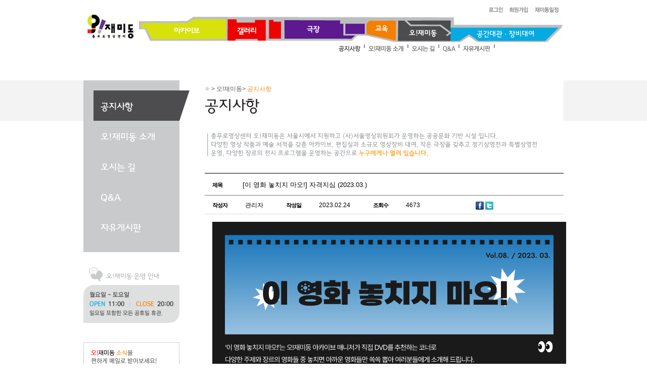

--- FILE ---
content_type: text/html; charset=utf-8
request_url: https://ohzemidong.co.kr/board/view.php?code=notice&cat=&sq=6385&page=1&s_fld=&s_txt=
body_size: 21591
content:
<!DOCTYPE html PUBLIC "-//W3C//DTD XHTML 1.0 Transitional//EN" "http://www.w3.org/TR/xhtml1/DTD/xhtml1-transitional.dtd">
<html xmlns="http://www.w3.org/1999/xhtml" xml:lang="ko" lang="ko">
<head>
<meta http-equiv="Content-Type" content="text/html; charset=UTF-8" />
<meta http-equiv="pragma" content="no-cache" />
<meta http-equiv="cache-control" content="no-cache,must-revalidate" />
<meta http-equiv="X-UA-Compatible" content="IE=edge,chrome=1" />
<title>충무로영상센터 오!재미동 - 공지사항</title>
<script type="text/javascript" src="/lib/jquery/js/jquery-1.6.4.min.js"></script>
<script type="text/javascript" src="/lib/jquery/js/jquery-ui-1.8.16.custom.min.js"></script>
<!-- script type="text/javascript" src="/lib/jquery/js/jquery.pngFix.js"></script -->
<script type="text/javascript" src="/lib/js/script.js?a=1769841302"></script>
<script type="text/javascript" src="/lib/js/lunar.js?b=1769841302"></script>
<script type="text/javascript" src="/lib/js/menu.js?c=1769841302"></script>
<script type="text/javascript" src="/schedule/jquery.cluetip.js?d=1769841302"></script>
<link rel="stylesheet" href="/schedule/jquery.cluetip.css?e=1769841302" type="text/css" />
<link rel="stylesheet" href="/lib/jquery/css/smoothness/jquery-ui-1.8.16.custom.css?f=1769841302" type="text/css" />
<link rel="stylesheet" href="/lib/css/sub.css?g=1769841302" type="text/css" />
</head>

<body>
<div id="accessibility">
	<p><a href="#top_zone">메인메뉴</a></p>
	<p><a href="#contents">본문 바로가기</a></p>
	<p><a href="#left_zone">서브메뉴바로가기</a></p>
</div>
<!-- 전체둘러싸기 -->
<div id="wrap">

	<!-- 중앙정렬 -->
	<div id="wrapper">
	
<!-- 상단 부분 -->
		<div id="top_zone">
		
			<h1><a href="/"><img src="/images/common/ohzemidong.gif" alt="오!재미동" /></a></h1>
			<div class="gmenu">
				<h2 class="hide">유틸메뉴</h2>
				<ul>
					<!--<li><a href="/"><img src="/images/common/util_home.gif" alt="홈으로" /></a></li>-->
					<li><a href="/member/login.php?q_path_ec=L2JvYXJkL3ZpZXcucGhwP2NvZGU9bm90aWNlJmNhdD0mc3E9NjM4NSZwYWdlPTEmc19mbGQ9JnNfdHh0PQ=="><img src="/images/common/util_login.gif" alt="로그인" /></a></li>
					<li><a href="/member/join_agree.php"><img src="/images/common/util_join.gif" alt="회원가입" /></a></li>
					<li><a href="/schedule/calendar_index.php"><img src="/images/common/util_schedule.gif" alt="센터일정" /></a></li>
				</ul>
			</div>
			
			<!-- 탑메뉴 -->
			<div class="topmenu">
				<h2 class="hide">주요메뉴</h2>
				<ul id="topmenu">
					<li id="topmenu_item1">
						<a href="/archive/guide.php" onmouseover="menu_init('topmenu',1)" onfocus="menu_init('topmenu',1)"><img src="/images/common/mainmenu01.png" alt="아카이브" /></a>
						<ul class="topmenu_sub topmenu_1_sub">
							<li><a href="/archive/guide.php"><img src="/images/common/submenu01_01.png" alt="이용안내"/></a></li>
							<li><a href="/archive/dvd.php"><img src="/images/common/submenu01_02.png" alt="영상,서적 검색"/></a></li>
							<li><a href="/archive/recom_dvd.php"><img src="/images/common/submenu01_03.png" alt="추천DVD"/></a></li>
						</ul>
					</li>
					<li id="topmenu_item2">
						<a href="/gallery/guide.php" onmouseover="menu_init('topmenu',2)" onfocus="menu_init('topmenu',2)"><img src="/images/common/mainmenu02.png" alt="갤러리" /></a>
						<ul class="topmenu_sub topmenu_2_sub">
							<li><a href="/gallery/guide.php"><img src="/images/common/submenu02_01.png" alt="이용안내"/></a></li>
							<li><a href="/gallery/now.php"><img src="/images/common/submenu02_02.png" alt="이달의 전시"/></a></li>
							<li><a href="/gallery/list.php"><img src="/images/common/submenu02_03.png" alt="지난 전시"/></a></li>
							<li><a href="/gallery/creative.php"><img src="/images/common/submenu02_04.png" alt="창작지원"/></a></li>
						</ul>
					</li>
					<li id="topmenu_item3">
						<a href="/theater/intro.php" onmouseover="menu_init('topmenu',3)" onfocus="menu_init('topmenu',3)"><img src="/images/common/mainmenu03.png" alt="극장" /></a>
						<ul class="topmenu_sub topmenu_3_sub">
							<li><a href="/theater/intro.php"><img src="/images/common/submenu03_01.png" alt="극장소개"/></a></li>
							<li><a href="/theater/space_rent.php"><img src="/images/common/submenu03_05.png" alt="대관 신청"/></a></li>
							<li><a href="/theater/now.php"><img src="/images/common/submenu03_02.png" alt="이달의 상영"/></a></li>
							<li><a href="/theater/list.php"><img src="/images/common/submenu03_03.png" alt="지난 상영"/></a></li>
							<li><a href="/theater/review.php?mode=1"><img src="/images/common/submenu03_04.png" alt="리뷰 및 GV"/></a></li>
						</ul>
					</li>
					<li id="topmenu_item4">
						<a href="/edu/guide.php" onmouseover="menu_init('topmenu',4)" onfocus="menu_init('topmenu',4)"><img src="/images/common/mainmenu04.png" alt="교육실" /></a>
						<ul class="topmenu_sub topmenu_4_sub">
							<li><a href="/edu/guide.php"><img src="/images/common/submenu04_01.png" alt="교육안내"/></a></li>
							<li><a href="/education/edu_apply.php?mode=1"><img src="/images/common/submenu04_02.png" alt="이달의 교육"/></a></li>
							<li><a href="/education/edu_apply.php?mode=2"><img src="/images/common/submenu04_03.png" alt="지난 교육"/></a></li>
							<li><a href="/board/index.php?code=edu_pds"><img src="/images/common/submenu04_04.png" alt="교육 자료실"/></a></li>
						</ul>
					</li>
					<li id="topmenu_item5">
						<a href="/board/index.php?code=notice" onmouseover="menu_init('topmenu',5)" onfocus="menu_init('topmenu',5)"><img src="/images/common/mainmenu05.png" alt="오!재미동" /></a>
						<ul class="topmenu_sub topmenu_5_sub">
							<li><a href="/board/index.php?code=notice"><img src="/images/common/submenu05_01.png" alt="공지사항"/></a></li>
							<li><a href="/ohzemidong/intro.php"><img src="/images/common/submenu05_02.png" alt="오!재미동 소개"/></a></li>
							<li><a href="/ohzemidong/location.php"><img src="/images/common/submenu05_03.png" alt="찾아오시는 길"/></a></li>
							<!-- li><a href="/ohzemidong/project.php"><img src="/images/common/submenu05_04.png" alt="프로젝트"/></a></li -->
							<li><a href="/board/index.php?code=qna"><img src="/images/common/submenu05_05.png" alt="Q&A"/></a></li>
							<li><a href="/board/index.php?code=freeboard"><img src="/images/common/submenu05_06.png" alt="자유게시판"/></a></li>
							<!-- li><a href="/board/index.php?code=newsletter"><img src="/images/common/submenu05_07.png" alt="재미동 소식지"/></a></li -->
						</ul>
					</li>
					<li id="topmenu_item6">
						<a href="/editorial/area.php" onmouseover="menu_init('topmenu',6)" onfocus="menu_init('topmenu',6)"><img src="/images/common/mainmenu06.png" alt="공간대관/장비대여" /></a>
						<ul class="topmenu_sub topmenu_6_sub">
							<li><a href="/editorial/area.php"><img src="/images/common/submenu06_01.png" alt="커뮤니티룸"/></a></li>
							<li><a href="/editorial/rental_info.php"><img src="/images/common/submenu06_03.png" alt="장비 대여"/></a></li>
						</ul>
					</li>
				</ul>
			</div>
			<!-- //탑메뉴 -->
		</div>
		<script type="text/javascript">
//			menu_init("topmenu", "5", "1"); // 페이지 로딩완료시 1Depth, 2Depth 모두 하이라이트
			menu_init("topmenu",'5','1');
		</script>
		<noscript><p>일부 기능이 작동하지 않을 수 있습니다.</p></noscript>
		<!-- //상단 부분 -->


<!-- 서브영역 -->
<div id="sub_area">

<!-- 왼쪽영역 -->
		<div id="left_zone">
		
			<div class="leftmenu">
				<ul id="leftmenu">
					<li id="leftmenu_1"><a href="/board/index.php?code=notice"><img src="/images/ohzemidong/leftmenu01.png" alt="공지사항" /></a></li>
					<li id="leftmenu_2"><a href="/ohzemidong/intro.php"><img src="/images/ohzemidong/leftmenu02.png" alt="오!재미동소개" /></a></li>
					<li id="leftmenu_3"><a href="/ohzemidong/location.php"><img src="/images/ohzemidong/leftmenu03.png" alt="찾아오시는 길" /></a></li>
					<!-- li id="leftmenu_4"><a href="/ohzemidong/project.php"><img src="/images/ohzemidong/leftmenu04.png" alt="프로젝트" /></a></li -->
					<li id="leftmenu_4"><a href="/board/index.php?code=qna"><img src="/images/ohzemidong/leftmenu05.png" alt="Q&A" /></a></li>
					<li id="leftmenu_5"><a href="/board/index.php?code=freeboard"><img src="/images/ohzemidong/leftmenu06.png" alt="자유게시판" /></a></li>
					
				</ul>
			</div>
			<script type="text/javascript">
				initSubmenu("1", "0"); // 페이지 로딩완료시 1Depth, 2Depth 모두 하이라이트
			</script>
			<noscript><p>일부 기능이 작동하지 않을 수 있습니다.</p></noscript>

			
			<div class="left_txt"><img src="/images/common/left_txt.gif" alt="궁금하신 점은 센터에 물어보세요. 문의전화 : 02-777-0421 센터 운영 : 월~토 OPEN 11:00 CLOSE 20:00" /></div>

			<div class="left_newsletter">
				<p><img src="/images/common/left_newsletter_txt.gif" alt="오!재미동 소식을 편하게 메일로 받아보세요!" /></p>
				<form method="post" name="newsletter_form" action="/include/newsletter_apply.php" target="hidden_iframe2" onsubmit="return chk_f2();">
					<input type="text" name="newsletter_email" id="newsletter_email" class="box" value="" />
					<div class="newsletter_btn">
						<input type="image" src="/images/common/btn_newsletter.gif" alt="Subscribe now!" />
					</div>
				</form>
			</div>

			<iframe name="hidden_iframe2" id="hidden_iframe2" title="숨겨진 프레임" src="about:blank" width="0" height="0"  frameborder="0"></iframe>

			<script type="text/javascript">
			//<![CDATA[
				function chk_f2() {
					return (chk_field($("#newsletter_email"), "null", "이메일")
						&& chk_field($("#newsletter_email"), "email", "이메일")
					);
				}
			//]]>
			</script>
		</div>
		<!-- //왼쪽영역 -->
		
		<!-- 오른쪽영역 -->
		<div id="right_zone">

			<!-- sub maintitle,history -->
			<div class="tit_wrap">
	<p><img alt="home" src="/images/common/icon_home.gif" /> > 오!재미동> <span class="color4">공지사항</span></p>
	<h3>
		<img src="/images/ohzemidong/title01.gif" alt="공지사항" />
	</h3>
</div>

<div class="txt_img"><img src="/images/ohzemidong/notice_txt.gif" alt="충무로영상센터 오!재미동은 서울시에서 공공적 차원에서 설립된 공공문화 기반시서로 다양한 영상작품과 영상기자재들을 구비, 시민들의 다양한 영상문화 감상 및 영상제작에 필요한 시설제공, 교육 프로그램을 실시하는 공공문화센터로 서울시와 수탁운영 계약을 맺은(사)서울영상위원회가 운영하는 미디어센터입니다.  " /></div>
			<!-- sub maintitle,history -->

			

			<div id="contents">

				<dl class="view_tit">
	<dt>제목</dt>
	<dd>[이 영화 놓치지 마오!] 자격지심 (2023.03.)</dd>
</dl>
<dl class="view_data">
	<dt>작성자</dt>
	<dd>관리자</dd>
	<dt>작성일</dt>
	<dd>2023.02.24</dd>
	<dt>조회수</dt>
	<dd>4673</dd>		
	<dt>&nbsp;</dt>
	<dd>
		<a href="javascript:snsLinker('facebook');"><img src="/images/sns/facebook.png" alt="페이스북" /></a>		<a href="javascript:snsLinker('twitter');"><img src="/images/sns/twitter.png" alt="트위터" /></a>								
		<input type="hidden" name="sns_title" id="sns_title" value="[이 영화 놓치지 마오!] 자격지심 (2023.03.)" />
	</dd>
</dl>
	
<div class="view_contents">
		<meta charset="utf-8" />
<title></title>
<style type="text/css">@font-face {
    font-family: 'LINESeedKR-Bd';
    src: url('https://cdn.jsdelivr.net/gh/projectnoonnu/noonfonts_11-01@1.0/LINESeedKR-Bd.woff2') format('woff2');
    font-weight: 700;
    font-style: normal;
    }
	@font-face {
    font-family: 'Pretendard';
    src: url('https://cdn.jsdelivr.net/gh/Project-Noonnu/noonfonts_2107@1.1/Pretendard-Regular.woff') format('woff');
    font-weight: 100;
    font-style: normal;
    }
	
	h1 {
    font-family: 'LINESeedKR-Bd';
    line-height: 160%;
    font-size: 28px;
    color: #18587f
	}
	h2 {
    font-family: 'Pretendard';
    line-height: 160%;
    font-size: 16px;
    font-weight: normal;
	}
	h3 {
    font-family: 'LINESeedKR-Bd';
    line-height: 160%;
    font-size: 16px;
    font-weight: normal;
    color: #1976ba;
	}
	h4 {
    font-family: 'Pretendard';
    line-height: 160%;
    font-size: 16px;
    font-weight: normal;
    color: #1976ba;
    text-align: right;
	}
</style>
<table border="0" width="700">
	<tbody>
		<tr>
			<td colspan="3"><img alt="" height="300" src="https://www.ohzemidong.co.kr/mailing/image/2023/HP/archive/dontmiss_0304.jpg" width="700" /></td>
		</tr>
		<tr>
			<td colspan="3">
			<h1>&nbsp;<br />
			<em>자격지심</em></h1>
			&nbsp;

			<h3>스스로 부딪치는 마음이라는 뜻으로,<br />
			자신이 한 일에 대해 스스로 형편없고 보잘것없게 느끼는 것을 뜻합니다.<br />
			&nbsp;<br />
			나는 왜 저 사람처럼 잘나지 못했을까. 내 인생은 왜 이리 못났을까.<br />
			자신을 남들과 비교하다보면 열등감 속에 빠지게 마련인데요.<br />
			이런 감정은 사람이라면 누구나 겪는 자연스러운 감정입니다.<br />
			&nbsp;<br />
			이번 &#39;이 영화 놓치지 마오!&#39;에서는<br />
			&#39;자격지심&#39; 때문에 괴로운 이들이 주인공인 영화를 골라봤습니다.<br />
			저마다의 사정을 가진 주인공들이 왜 &#39;자격지심&#39;을 갖게 되고<br />
			그것을 어떻게 다뤄나가는지 감상하면서<br />
			주인공에게 응원을, 나 자신에게는 위로를 보내는 시간이 되길 바랍니다.</h3>
			<br />
			&nbsp;<br />
			<img alt="" height="10" src="https://www.ohzemidong.co.kr/mailing/image/2023/HP/line.png" width="700" /><br />
			&nbsp;</td>
		</tr>
		<tr>
			<td rowspan="3" width="200"><img alt="" height="285" src="https://www.ohzemidong.co.kr/mailing/image/2023/HP/archive/dontmiss_0304_01.jpg" width="200" /></td>
			<td rowspan="3" width="15">&nbsp;</td>
			<td height="150" width="485">&nbsp;</td>
		</tr>
		<tr>
			<td height="35">
			<h1>미쓰 홍당무</h1>
			</td>
		</tr>
		<tr>
			<td height="100">
			<h2>드라마 | 2008 | 101 | 한국<br />
			<strong>감독</strong> 이경미 | <strong>출연</strong> 공효진</h2>
			&nbsp;

			<h4>ohzemidong Archive No.K0508</h4>
			</td>
		</tr>
		<tr>
			<td colspan="3">
			<h2>&nbsp;<br />
			&ldquo;그래, 나도 알아, 내가 별루라는 거!&rdquo;<br />
			나조차 등 돌린 세상이지만 영화는 끝까지 남은 마지막 희망을 찾아내는데.<br />
			&ldquo;고만 좀 해요. 난 선생님 하나도 안 창피하니깐&rdquo;<br />
			&nbsp;<br />
			<img alt="" height="10" src="https://www.ohzemidong.co.kr/mailing/image/2023/HP/line.png" width="700" /><br />
			&nbsp;</h2>
			</td>
		</tr>
		<tr>
			<td rowspan="3" width="200"><img alt="" height="285" src="https://www.ohzemidong.co.kr/mailing/image/2023/HP/archive/dontmiss_0304_02.jpg" width="200" /></td>
			<td rowspan="3" width="15">&nbsp;</td>
			<td height="150" width="485">&nbsp;</td>
		</tr>
		<tr>
			<td height="35">
			<h1>소울</h1>
			</td>
		</tr>
		<tr>
			<td height="100">
			<h2>애니메이션 | 2020 | 137min | 미국<br />
			<strong>감독</strong> 피트 닥터 | <strong>출연</strong> 제이미 폭스</h2>
			&nbsp;

			<h4>ohzemidong Archive No.I2736</h4>
			</td>
		</tr>
		<tr>
			<td colspan="3">
			<h2>&nbsp;<br />
			삶의 의미라는 어려운 질문으로 시작한 영화는<br />
			삶이란 그저 &lsquo;살아가는 그 자체&rsquo;라는 의외로 쉬운 답을 제시한다.<br />
			그리고 우리는 그 정답대로 살아가고 있다.<br />
			&nbsp;<br />
			<img alt="" height="10" src="https://www.ohzemidong.co.kr/mailing/image/2023/HP/line.png" width="700" /><br />
			&nbsp;</h2>
			</td>
		</tr>
		<tr>
			<td rowspan="3" width="200"><img alt="" height="285" src="https://www.ohzemidong.co.kr/mailing/image/2023/HP/archive/dontmiss_0304_03.jpg" width="200" /></td>
			<td rowspan="3" width="15">&nbsp;</td>
			<td height="150" width="485">&nbsp;</td>
		</tr>
		<tr>
			<td height="35">
			<h1>아마데우스</h1>
			</td>
		</tr>
		<tr>
			<td height="100">
			<h2>드라마 | 1985 | 160min | 미국<br />
			<strong>감독</strong> 밀로스 포먼 | <strong>출연</strong> 톰 헐스</h2>
			&nbsp;

			<h4>ohzemidong Archive No.I0754</h4>
			</td>
		</tr>
		<tr>
			<td colspan="3">
			<h2>&nbsp;<br />
			살리에르의 눈에는 미치도록 갖고 싶은 천재의 재능만 보였겠지만<br />
			우리의 눈에는 누구보다 인간적인 살리에르만이 보였다.<br />
			그해 남우주연상은 천재가 아닌 살리에르를 연기한 배우가 수상하였다.<br />
			&nbsp;<br />
			<img alt="" height="10" src="https://www.ohzemidong.co.kr/mailing/image/2023/HP/line.png" width="700" /><br />
			&nbsp;</h2>
			</td>
		</tr>
		<tr>
			<td rowspan="3" width="200"><img alt="" height="285" src="https://www.ohzemidong.co.kr/mailing/image/2023/HP/archive/dontmiss_0304_04.jpg" width="200" /></td>
			<td rowspan="3" width="15">&nbsp;</td>
			<td height="150" width="485">&nbsp;</td>
		</tr>
		<tr>
			<td height="35">
			<h1>더 와이프</h1>
			</td>
		</tr>
		<tr>
			<td height="100">
			<h2>드라마 | 2017 | 100min | 영국, 스웨덴<br />
			<strong>감독</strong> 비윤 룬게 | <strong>출연</strong> 글렌 클로즈</h2>
			&nbsp;

			<h4>ohzemidong Archive No.I2694</h4>
			</td>
		</tr>
		<tr>
			<td colspan="3">
			<h2>&nbsp;<br />
			단지, 성별로 인해 &lsquo;퀸&rsquo;이 아닌 &lsquo;킹메이커&rsquo;로 밖에 남을 수 없었던 그녀<br />
			그들은 언제까지 자신이 아닌 누구의 &lsquo;더 와이프&rsquo;로 불려야 되는 것인가.<br />
			&nbsp;<br />
			<img alt="" height="10" src="https://www.ohzemidong.co.kr/mailing/image/2023/HP/line.png" width="700" /><br />
			&nbsp;</h2>
			</td>
		</tr>
	</tbody>
</table>
</div>

<!-- comment list -->
<iframe name="cmt_list_iframe" id="cmt_list_iframe" title="코멘트 프레임" src="cmtList.php?code=notice&amp;cat=&amp;sq=6385&amp;page=1&amp;s_fld=&amp;s_txt=" frameborder="0" marginwidth="0" marginheight="0" scrolling="no" width="100%" height="0"></iframe>
<!-- // comment list -->

<div class="btn_zone">
	<a href="index.php?code=notice&amp;cat=&amp;TP=&amp;sq=6385&amp;page=1&amp;s_fld=&amp;s_txt="><img src="/images/boardskin/btn_list.gif" alt="목록보기" border="0" /></a>		


		
	
	
</div>

<dl class="view_data top_line">
	<dt>이전글</dt>
	<dd>
			<a href="view.php?code=notice&amp;cat=&amp;sq=6386&amp;page=1&amp;s_fld=&amp;s_txt=">[단편영화 개봉극장] 5월 개봉 작품 모집! (~03.19.)</a>
		</dd>
</dl>
<dl class="view_data">
	<dt>다음글</dt>
	<dd>
			<a href="view.php?code=notice&amp;cat=&amp;sq=6384&amp;page=1&amp;s_fld=&amp;s_txt=">[이런 책은 어때요?] 2023.03. '재벌집 막내아들'</a>
		</dd>
</dl>






			</div>

				
			

<iframe name="hidden_iframe" id="hidden_iframe" title="숨겨진 프레임" src="about:blank" width="0" height="0" frameborder="0"></iframe>

<br /><br />





		</div>
		<!-- //오른쪽영역 -->
		
		</div>
		<!-- //서브영역 -->

	
	</div>
	<!-- //중앙정렬 -->


</div>
<!-- //전체둘러싸기 -->

<!-- footer -->

	<div id="footer">

		<div class="footer_area">
			<div class="footer_logo"><img src="/images/common/footer_logo.gif" alt="오!재미동" /></div>
			<div class="footer_banner">
				<ul>
					<li><a href="http://www.seoul.go.kr/main/index.html" target="_blank"><img src="/images/common/banner1.gif" alt="희망서울" /></a></li>
					<li><a href="http://www.seoulfc.or.kr" target="_blank"><img src="/images/common/banner2.gif" alt="SFC 서울영상위원회" /></a></li>
					<li><a href="http://www.seoulmetro.co.kr/" target="_blank"><img src="/images/common/banner3.gif" alt="Seoul Metro 서울메트로" /></a></li>
				</ul>
			</div>
			<div class="footer_txt">서울특별시 중구 퇴계로 지하 214 (충무로역 지하1층 개찰구 안) 충무로영상센터 오!재미동<br />
			TEL. 02.777.0421   FAX. 02.2273.1050   E-mail. webmaster@ohzemidong.co.kr<br />
			센터 운영 : 월~토 OPEN 11:00, CLOSE 20:00, 일요일 포함 모든 공휴일 휴관. <a href="javascript:OnClick=view_open('/member/privacy.html','_p','scrollbars=yes,width=600,height=550')"><b>개인정보처리방침</b></a>
			<p>Copyright 2013 oh!zemidong ALL RIGHT RESERVED.</p>
				<div>
					<a href="https://www.instagram.com/ohzemidong/" target="_blank"><img src="/images/common/facebook.gif" alt="페이스북" /></a>
					<a href="https://www.youtube.com/channel/UC0B2JBqfIIBJV7BkAL83FiQ" target="_blank"><img src="/images/common/twitter.gif" alt="트위터" /></a>
					<img src="/images/common/footer_txt.gif" alt="충무로영상센터 오!재미동은 서울시와 수탁운영계약을 맺은 (사)서울영상위원회가 운영하는 미디어센터입니다. (사)서울영상위원회는 서울 로케이션 촬영지원기관입니다." />
				</div>
			</div>
		</div>

	</div>
<!-- //footer -->


</body>
</html>


--- FILE ---
content_type: text/html; charset=utf-8
request_url: https://ohzemidong.co.kr/board/cmtList.php?code=notice&cat=&sq=6385&page=1&s_fld=&s_txt=
body_size: 3474
content:
<!DOCTYPE html PUBLIC "-//W3C//DTD XHTML 1.0 Transitional//EN" "http://www.w3.org/TR/xhtml1/DTD/xhtml1-transitional.dtd">
<html xmlns="http://www.w3.org/1999/xhtml" xml:lang="ko" lang="ko">
<head>
<meta http-equiv="content-type" content="text/html; charset=utf-8" />
<meta http-equiv="pragma" content="no-cache" />
<meta http-equiv="cache-control" content="no-cache,must-revalidate" /> 
<title>충무로영상센터 오!재미동 - 공지사항</title>
<script type="text/javascript" src="/lib/jquery/js/jquery-1.6.4.min.js"></script>
<script type="text/javascript" src="/lib/jquery/js/jquery-ui-1.8.16.custom.min.js"></script>
<script type="text/javascript" src="/lib/js/script.js"></script>
<script type="text/javascript" src="/lib/js/menu.js"></script>
<link rel="stylesheet" href="/lib/jquery/css/smoothness/jquery-ui-1.8.16.custom.css" type="text/css" />
<link rel="stylesheet" href="/lib/css/popup.css" type="text/css" />

</head>

<body>













<iframe name="hidden_iiframe" id="hidden_iiframe" title="숨겨진 프레임" src="about:blank" width="0" height="0" frameborder="0"></iframe>




<script type="text/javascript">
//<![CDATA[

	var _opened = ""; // 현재 열려있는 답변-수정 폼레이어

	function comment_box(cmt_sq, TP) {
		if (_opened != "") _opened.empty(); // 초기화
		_opened = $("#cmt_MR_"+cmt_sq);
		if (TP=='reply') _opened.append($("#MR_layer").html()); // 답변
		if (TP=='modify') { // 수정
			_opened.append($("#MR_layer").html());
			var data = $("#cmt_data_"+cmt_sq).html();
			if (document.all) data = data.replace(/<BR>/gi,"\r\n"); // IE
			else data = data.replace(/<BR>/gi,"");
			$("#MR_cmt_txt").val(data);
			$("#MR_cmt_writer").val($("#cmt_data_name_"+cmt_sq).text());
		}

		if ($("#pass_layer")) $("#pass_layer").dialog('close');
		_opened.css("display","block");
		document.getElementById("MR_cmtform").action="data_ok.php?no=&code=notice&cat=&TP=cmt_"+TP+"&sq=6385&page=1&cmt_sq="+cmt_sq;
		cmt_iframe_resize(); // 부모창 리사이징
	}
	function cmt_check(f){
		return (chk_field ($("#cmt_writer")  , "null", "작성자명")
			&&  chk_field ($("#cmt_pass")    , "null", "비밀번호")
			&&  chk_field ($("#spamKey_post"), "null", "스팸방지 코드")
			&&  chk_field ($("#cmt_txt")     , "null", "내용")
		);
	}
	function cmt_check2(f){
		return (chk_field ($("#MR_cmt_writer")  , "null", "작성자명")
			&&  chk_field ($("#MR_cmt_pass")    , "null", "비밀번호")
			&&  chk_field ($("#MR_cmt_txt")     , "null", "내용")
		);
	}

	function comment_delete(cmt_sq) {
		var url="data_ok.php?no=&TP=cmt_del&code=notice&cat=&sq=6385&page=1&s_fld=&s_txt=&cmt_sq="+cmt_sq;
		if (confirm("삭제하시겠습니까?")) document.getElementById("hidden_iiframe").src=url;
	}

	function focus_cmt_write() {
		if ($("#pass_layer")) $("#pass_layer").dialog('close');
		if (_opened != "") {
			_opened.empty();
			_opened.css("display","none");
		}
		cmt_iframe_resize(); // 부모창 리사이징
	}

	function cmt_iframe_resize() {
		if (id_iframe = parent.document.getElementById("cmt_list_iframe")) { 
			if(document.all) h = document.body.scrollHeight;
			else h = document.body.offsetHeight;
			id_iframe.height = h+30;
			//id_iframe.width  = document.body.scrollWidth;
		}
		//parent.scrollTo(0, 0);
	}
	$().ready(function() {cmt_iframe_resize()});
//]]>
</script>







</body>
</html>


--- FILE ---
content_type: text/css
request_url: https://ohzemidong.co.kr/lib/css/popup.css
body_size: 1983
content:
/* 서브 페이지용  */
@import url(basic.css);

body{}
h1{ background:#f48000; padding:28px 0 11px 25px }
#cont_area{ padding:20px; height:1%; background:#f6f6f6}
#cont_area:after{ content:""; display:block; clear:both;}
#cont_area .tbox_c{ text-align:center; margin-bottom:15px; color:#5b5b5b;}
#cont_area .tbox_c form{ margin-top:5px;}
#cont_area .list{ width:100%; background:#FFF; margin-bottom:10px;}
#cont_area .list th{ border-top:#f48000 2px solid; border-bottom:#e1e1e1 1px solid; font-size:95%; color:#5e5e5e; height:25px; border-right:1px solid #e1e1e1; background:#f2f2f2;}
#cont_area .list td{ padding:5px 10px; border-bottom:#e1e1e1 1px solid; border-right:1px solid #e1e1e1;}
#cont_area .list .bd_l{ border-left:1px solid #e1e1e1}
#cont_area .btn{ float:right;}

#comment{ padding:20px 10px;}

#comment h3{ font-size:120%; color:#666666; font-family:gulim; margin-bottom:5px}
#comment .c_write{border-bottom:1px solid #e5e5e5; width:100%;}
#comment .c_write textarea{ width:98%; height:45px;}
#comment .c_write label{ font-weight:bold; font-size:95%; color:#7f7f7f}
#comment .c_write  td{ padding:0 0 5px 0;}
#comment .c_write .top_line{border-top:1px solid #d1d1d1; padding-top:10px}
#comment .c_write .bt_line{border-bottom:1px solid #d1d1d1; padding-bottom:10px}

#comment .c_list{ border:1px solid #d1d1d1; padding:15px 10px 5px 10px; font-size:95%; margin-top:15px;}
#comment .c_list li{margin-bottom:10px;border-bottom:1px solid #e5e5e5; padding-bottom:10px;}
#comment .c_list .section1{ float:left; font-size:95%; color:#7f7f7f;}
#comment .c_list .section1 label{display:none;}
#comment .c_list .section1 span.name{font-weight:bold;}
#comment .c_list .section1 span.date{font-family:Tahoma; font-size:90%; font-weight:normal; color:#a0a0a0;}
#comment .c_list .section2{float:right; display:inline; margin-bottom:5px;}
#comment .c_list .section2 a{ color:#a0a0a0;}
#comment .c_list .section3{ clear:both; margin-left:10px;}


--- FILE ---
content_type: application/javascript
request_url: https://ohzemidong.co.kr/lib/js/menu.js
body_size: 5501
content:


/*-------------------------------------------------------------------
함수명 : menu_init
작성자 : 박수일
수정일 : 2009.06.17
기  능 : 메뉴 하이라이트  

UL_id : 메뉴 레이어 전체 <ul> 의 id
t_no  : 하이라이트 되는 1Depth 메뉴의 번호 (있을경우 1번부터)
s_no  : 하이라이트 되는 2Depth 메뉴의 번호 (있을경우 1번부터)
--------------------------------------------------------------------*/
var main_img_txt_alt_array = new Array("아카이브-문학동네 Archive", "갤러리-그림동네 Gallery", "극장-영화동네 Theater", "교육 Education", "오!재미동 Oh!zemidong", "편집실-영상편집동네 Media Atelier");
function menu_init(UL_id, t_no, s_no) {
	if (!(UL = document.getElementById(UL_id))) return;

	var _t=false, el_s, j=0;

	main_img_left = Array(10, -590, -999, -1299, -1499, -1798);

	// 탑메뉴인 경우
	if(t_no < 7) {
		var t_items = getAvailableChildNodes(UL);                       // 텍스트노드 제거된 topmenu list
		t_no = (t_no!="" && (t_no=Number(t_no))>0) ? t_no-1 : -1;       // 선택된 t_no가 있으면 t_no (0부터 시작, 없으면 -1)
		s_no = (s_no!="" && (s_no=Number(s_no))>0) ? s_no-1 : -1;       // 선택된 s_no가 있으면 s_no (0부터 시작, 없으면 -1)

		if (t_no>-1) {
			_t   = t_items[t_no];                                       // 선택된 topmenu <li>
			el_s = (t_items[t_no].getElementsByTagName("ul")) ? t_items[t_no].getElementsByTagName("ul")[0] : false; // 선택된 t_no의 서브메뉴 레이어 <ul>

		}

		for (var i=0;i<t_items.length ;i++) {
			var s_layer = t_items[i].getElementsByTagName("ul")[0];                           // i번 topmenu의 submenu layer
			var t_img = getAvailableChildNodes(t_items[i])[0].getElementsByTagName("img")[0]; // i번 topmenu img

			if (_t == t_items[i]) {
				if(t_img.src.indexOf("_on.png")==-1) t_img.src = t_img.src.replace(".png", "_on.png");

				if (el_s && el_s == s_layer && s_layer.style.display != "block") {
					s_layer.style.display = "block";

					var img_arr = s_layer.getElementsByTagName("img");
					for(s=0; s < img_arr.length;s++){
						if (s_no!=-1  && s_no == s && img_arr[s].src.indexOf("_on.png")==-1) img_arr[s].src = img_arr[s].src.replace(".png", "_on.png");
						else {
							img_arr[s].onfocus    = img_arr[s].onmouseover = menuOver;
							img_arr[s].onmouseout = menuOut;
						}
					}
				}
			}
			else {
				t_img.src = t_img.src.replace("_on.png", ".png");
				if (s_layer) s_layer.style.display = "none";
			}
		}

		$("#main_img_txt").attr("src", "/images/main/txt"+(t_no+1)+".gif");
		$("#main_img_txt").attr("alt", main_img_txt_alt_array[t_no]);
		var left_px = main_img_left[t_no]+"px";

		$("#main_img").animate({
			"left": left_px
		}, "slow");


	// 기타 메뉴인 경우
	} else {
		var t_items = getAvailableChildNodes(UL);                       // 텍스트노드 제거된 topmenu list
		for (var i=0;i<6 ;i++) {
			var s_layer = t_items[i].getElementsByTagName("ul")[0];                           // i번 topmenu의 submenu layer
			var t_img = getAvailableChildNodes(t_items[i])[0].getElementsByTagName("img")[0]; // i번 topmenu img

			t_img.src = t_img.src.replace("_on.png", ".png");
			if (s_layer) s_layer.style.display = "none";
		}
	}
}
function menuOver() {if(this.src.indexOf("_on.png")==-1) this.src = this.src.replace(".png", "_on.png");}
function menuOut()  {this.src = this.src.replace("_on.png", ".png");}
function menuOver2() {if(this.src.indexOf("_on.gif")==-1) this.src = this.src.replace(".gif", "_on.gif");}
function menuOut2()  {this.src = this.src.replace("_on.gif", ".gif");}

// childNodes중 text node를 제거
function getAvailableChildNodes(el) {
	var rtn = new Array();

	if (el && typeof(el) == "object") {
		var el_child = el.childNodes;
		var j=0;
		for (var i=0;i<el_child.length;i++) {
			if (el_child[i].nodeType == 1) { // text node 제거
				rtn[j] = el_child[i];
				j++;
			}
		}
	}
	return rtn;
}

function initTopmenu(depth1) {
	selectDepth1 = "topmenu_item" + depth1

	nav = document.getElementById("topmenu");
	menuEl = nav.getElementsByTagName("li");


	for(i = 0; i < menuEl.length; i++) {
		// 선택한 메뉴와 같다면..
		if (menuEl.item(i).id == selectDepth1) {
			menuEl.item(i).getElementsByTagName("img").item(0).src = menuEl.item(i).getElementsByTagName("img").item(0).src.replace(".png", "_on.png");	
		} else {
			// 선택한 메뉴와 틀린 경우
			menuEl.item(i).getElementsByTagName("img").item(0).onmouseover = menuOver2;
			menuEl.item(i).getElementsByTagName("img").item(0).onmouseout = menuOut2;	
		}
	}
}


function initSubmenu(depth1, depth2) {
	selectDepth1 = "leftmenu_" + depth1;
	selectDepth2 = "leftmenu_" + depth1 + "_" + depth2;

	nav = document.getElementById("leftmenu");
	menuEl = nav.getElementsByTagName("li");


	for(i = 0; i < menuEl.length; i++) {
		// 선택한 메뉴와 같다면..
		if (menuEl.item(i).id == selectDepth1 || menuEl.item(i).id == selectDepth2) {
			menuEl.item(i).getElementsByTagName("img").item(0).src = menuEl.item(i).getElementsByTagName("img").item(0).src.replace(".png", "_on.png");	
		} else {
			// 선택한 메뉴와 틀린 경우
			menuEl.item(i).getElementsByTagName("img").item(0).onmouseover = menuOver;
			menuEl.item(i).getElementsByTagName("img").item(0).onmouseout = menuOut;	
		}
	}
}
